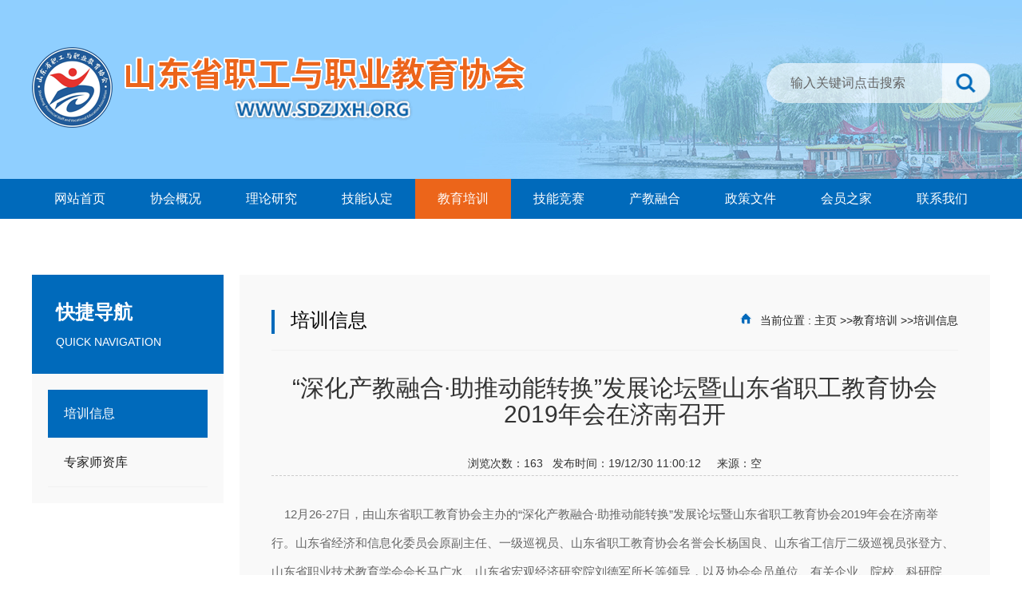

--- FILE ---
content_type: text/html; charset=utf-8
request_url: http://www.sdzjxh.org/article/show/sid/1059/id/725.html
body_size: 6407
content:
<!DOCTYPE html>
<html >
<head>
<meta charset="UTF-8">
<meta name="renderer" content="webkit|ie-comp|ie-stand">
<meta http-equiv="X-UA-Compatible" content="IE=edge" />
<meta name="viewport" content="width=device-width, initial-scale=1.0  "><!--响应式站必须用的meta标签，如果不需要响应 追加 user-scalable=no 即可禁止-->
<title>“深化产教融合·助推动能转换”发展论坛暨山东省职工教育协会2019年会在济南召开山东省职工与职业教育协会</title>

<link rel="stylesheet" type="text/css" href="/Tpl/Home/default/Public/css/bootstrap.min.css"/>
<link rel="stylesheet" type="text/css" href="/Tpl/Home/default/Public/css/font-awesome.min.css"/>
<link rel="stylesheet" href="/Tpl/Home/default/Public/css/swiper.min.css">
<link href="/Tpl/Home/default/Public/css/style.css" rel="stylesheet" type="text/css" />
<!--
你的样式写到oneself.css里
-->
<script>
var site_url='http://www.sdzjxh.org/';
var tpl_path='/Tpl/Home/default/';
var public = '/Public';
var mobile = '1';
</script>

<script type="text/javascript" src="/Tpl/Home/default/Public/js/jquery.min.js"></script>
<script type="text/javascript" src="/Public/js/common.js"></script>
<script type="text/javascript" src="/Public/js/cookie.js"></script>
<script type="text/javascript" src="/Tpl/Home/default/Public/js/webtry_roll.js"></script>
</head>
<body>
		<div class="header-bg">
			<div class="header container clearfix">
			<div class="logo fl">
				<img src="/Tpl/Home/default/Public/images/logo.png"/>
			</div>
				<div class="xq-sousou fr">
				<div class="search2 clearfix">
				<form action="http://www.sdzjxh.org/home/search/search.html" method="post" id="sitesearch" name="sitesearch">
				          <p class="ss-zuo2 fl">
						  <input name="searchid" type="hidden" id="searchid" value="article">
				            <input name="searchtext" type="text" id="searchtext" value="输入关键词点击搜索" onfocus="if (value =='输入关键词点击搜索'){value =''}" onblur="if (value ==''){value='输入关键词点击搜索'}"/>
				          </p>
				          <p class="ss-you2 fr">
				            <input name="searchbutton" type="submit" id="searchbutton" value="" />
				          </p>
				        <input type="hidden" name="__hash__" value="b51696887e41d133f287e1a735fd3d8e_1b4193ee9b4d1a5a21e5945080d1ab2d" /></form>
				</div>
			</div>
 </div>
		</div>
		
		
		
	 <div class="nav-bg">
  	<div class="mobile_nav container clearfix" id="mnav">
  <ul ><li class="firstli"><a  href="http://www.sdzjxh.org/" title="网站首页"><span>网站首页</span></a></li><li ><a  href="http://www.sdzjxh.org/about/index/sid/537.html" title="协会概况"><span>协会概况</span></a><ul class="menulevel"><li ><a  href="http://www.sdzjxh.org/about/index/sid/1052.html" title="协会介绍"><span>协会介绍</span></a></li><li ><a  href="http://www.sdzjxh.org/article/index/sid/1053.html" title="机构设置"><span>机构设置</span></a></li></ul></li><li ><a  href="http://www.sdzjxh.org/article/index/sid/565.html" title="理论研究"><span>理论研究</span></a><ul class="menulevel"><li ><a  href="http://www.sdzjxh.org/article/index/sid/1054.html" title="重点课题研究"><span>重点课题研究</span></a></li><li ><a  href="http://www.sdzjxh.org/article/index/sid/1055.html" title="优秀科研成果"><span>优秀科研成果</span></a></li><li ><a  href="http://www.sdzjxh.org/article/index/sid/1056.html" title="研究成果发布"><span>研究成果发布</span></a></li></ul></li><li ><a  href="http://www.sdzjxh.org/article/index/sid/557.html" title="技能认定"><span>技能认定</span></a><ul class="menulevel"><li ><a  href="http://www.sdzjxh.org/article/index/sid/1057.html" title="职业培训师"><span>职业培训师</span></a></li><li ><a  href="http://www.sdzjxh.org/article/index/sid/1058.html" title="劳动关系协调员"><span>劳动关系协调员</span></a></li></ul></li><li ><a id="menu_selected" href="http://www.sdzjxh.org/article/index/sid/1048.html" title="教育培训"><span>教育培训</span></a><ul class="menulevel"><li ><a  href="http://www.sdzjxh.org/article/index/sid/1059.html" title="培训信息"><span>培训信息</span></a></li><li ><a  href="http://www.sdzjxh.org/article/index/sid/1060.html" title="专家师资库"><span>专家师资库</span></a></li></ul></li><li ><a  href="http://www.sdzjxh.org/article/index/sid/1049.html" title="技能竞赛"><span>技能竞赛</span></a><ul class="menulevel"><li ><a  href="http://www.sdzjxh.org/article/index/sid/1061.html" title="通知公告"><span>通知公告</span></a></li><li ><a  href="http://www.sdzjxh.org/article/index/sid/1062.html" title="竞赛成绩"><span>竞赛成绩</span></a></li><li ><a  href="http://www.sdzjxh.org/article/index/sid/1063.html" title="竞赛花絮"><span>竞赛花絮</span></a></li><li ><a  href="http://www.sdzjxh.org/article/index/sid/1064.html" title="合作伙伴"><span>合作伙伴</span></a></li></ul></li><li ><a  href="http://www.sdxqhz.org/" title="产教融合"><span>产教融合</span></a></li><li ><a  href="http://www.sdzjxh.org/article/index/sid/1033.html" title="政策文件"><span>政策文件</span></a><ul class="menulevel"><li ><a  href="http://www.sdzjxh.org/article/index/sid/1065.html" title="国家级文件"><span>国家级文件</span></a></li><li ><a  href="http://www.sdzjxh.org/article/index/sid/1066.html" title="省级文件"><span>省级文件</span></a></li></ul></li><li ><a  href="http://www.sdzjxh.org/article/index/sid/1051.html" title="会员之家"><span>会员之家</span></a><ul class="menulevel"><li ><a  href="http://www.sdzjxh.org/article/index/sid/1067.html" title="入会申请"><span>入会申请</span></a></li><li ><a  href="http://www.sdzjxh.org/article/index/sid/1068.html" title="分支机构"><span>分支机构</span></a></li><li ><a  href="http://www.sdzjxh.org/article/index/sid/1069.html" title="会员风采"><span>会员风采</span></a></li></ul></li><li ><a  href="http://www.sdzjxh.org/about/index/sid/556.html" title="联系我们"><span>联系我们</span></a></li></ul>  </div>
			</div>


  
  <!--手机导航-->
  <script>
	var forEach=function(t,o,r){if("[object Object]"===Object.prototype.toString.call(t))for(var c in t)Object.prototype.hasOwnProperty.call(t,c)&&o.call(r,t[c],c,t);else for(var e=0,l=t.length;l>e;e++)o.call(r,t[e],e,t)};

	var hamburgers = document.querySelectorAll(".hamburger");
	if (hamburgers.length > 0) {
	  forEach(hamburgers, function(hamburger) {
		hamburger.addEventListener("click", function() {
		  this.classList.toggle("is-active");
		  $(this).toggleClass("lhcd")
		 $(".mobile_nav").slideToggle(300)
		}, false);
		//document.getElementById("mnav").addEventListener("click", function(){
// hamburger.classList.toggle("is-active");
 // $(".hamburger").toggleClass("lhcd")
		// $(this).slideToggle()
//});
	  });
	}
  </script>


   
<script>
$(function(){

$.ajax({
   type: "POST",
   url: "http://www.sdzjxh.org/home/public/viewNum.html",
   data: "module=article&id=725",
   success: function(msg){
   		$('#hitnum').text(msg);
   }
});

})
</script>
<!--<div class="banner"><img src="/Tpl/Home/default/Public/images/ny-cpzs.jpg"/></div>-->
<div id="page_main" class="clearfix">
	<div class="container clearfix">
		<div class="ny-left fl">
			<div class="ny-top">
				<p>快捷导航</p>
				Quick Navigation
			</div>
			<div class="ny-nav">
				<div class="page-left">
        <div class="ddsmoothmenu-v clearfix" id="LeftMenu">
          <ul><li class="lihover"><a class="ahover" href="http://www.sdzjxh.org/article/index/sid/1059.html" title="培训信息"><span>培训信息</span></a></li><li ><a  href="http://www.sdzjxh.org/article/index/sid/1060.html" title="专家师资库"><span>专家师资库</span></a></li></ul>        </div> 
     <!-- <div class="left-search">
        <h2><span>站内搜索</span></h2>
        <form action="http://www.sdzjxh.org/home/search/search.html" method="post" id="sitesearch" name="sitesearch">
          <p>
            <select name="searchid" id="searchid">
              <option value="product">产品展示</option>
              <option value="article">新闻中心</option>
              <option value="job">招聘信息</option>
            </select>
          </p>
          <p>
            <input name="searchtext" type="text" id="searchtext"/>
          </p>
          <p>
            <input name="searchbutton" type="submit" id="searchbutton" value="" />
          </p>
        <input type="hidden" name="__hash__" value="b51696887e41d133f287e1a735fd3d8e_1b4193ee9b4d1a5a21e5945080d1ab2d" /></form>
      </div>
	  
	  <script>
	  	$(function(){
			//用户登录
			$.ajax({
			   type: "GET",
			   url: "http://www.sdzjxh.org/home/public/ajaxlogin.html",		  
			   success: function(msg){
				 $("#logininfo").html(msg);
			   }
			});
		
		})
	  </script>
	  <div id="logininfo" style=" height:140px; text-align:center;"><img src="/Tpl/Home/default/Public/images/loading.gif" style="margin-top:50px;"/></div>
	  
	 
      <div class="left-contact">
        <h2><span>联系我们</span></h2>
        <p>
	<br />
</p>      </div>
      <img width="240" height="59" alt="联系我们" src="/Tpl/Home/default/Public/images/tel.gif">-->	
    </div>
			</div>
		</div>
		<div class="ny-right fr">
			<div class="ny-rightt clearfix">
				<div class="ny-tit fl">
					培训信息				</div>
				<div class="site-nav fr">
			<img src="/Tpl/Home/default/Public/images/sy-icon.png"/><span>当前位置 : </span><a href="http://www.sdzjxh.org/">主页</a> &gt;&gt;<a href="http://www.sdzjxh.org/article/index/sid/1048.html">教育培训</a> &gt;&gt;<a href="http://www.sdzjxh.org/article/index/sid/1059.html">培训信息</a> 	</div>
			</div>
			<div class="ny-code">
			<!--kaishi-->
   <div id="shownews"  class="page-news">
       <h1 class="title">“深化产教融合·助推动能转换”发展论坛暨山东省职工教育协会2019年会在济南召开</h1>
       <div class="hits">
	    浏览次数：<span id="hitnum"></span>&nbsp;&nbsp;	    发布时间：19/12/30 11:00:12&nbsp;&nbsp;		  &nbsp;&nbsp;来源：<a href="http://空">空</a>  
	    
			    
       </div>
	   	   <ul style=" margin:10px 0px;">
			
	   </ul>
       <div class="text editor">&nbsp; &nbsp; 12月26-27日，由山东省职工教育协会主办的“深化产教融合·助推动能转换”发展论坛暨山东省职工教育协会2019年会在济南举行。山东省经济和信息化委员会原副主任、一级巡视员、山东省职工教育协会名誉会长杨国良、山东省工信厅二级巡视员张登方、山东省职业技术教育学会会长马广水、山东省宏观经济研究院刘德军所长等领导，以及协会会员单位、有关企业、院校、科研院所、职教集团负责人等140余人参加了此次会议。
<div style="text-align:center;">
	<img alt="" src="/Upload/20191231110225177.jpg" style="height:220px;width:391px;" /><img alt="" src="/Upload/20191231110321122.jpg" style="width:391px;height:220px;" /> 
</div>
&nbsp; &nbsp; 张登方在致辞中表示，协会应充分发挥桥梁纽带作用，围绕新旧动能转换需求，进一步搭建合作交流平台，实现资源共享、优势互补，积极传承工匠精神，为我省经济社会高质量发展做出应有贡献，并预祝本次论坛圆满成功。协会秘书长张肖华向大会作了2019年度省职教协会工作报告。报告客观全面的总结了2019年的主要工作及取得的新成果，同时又以创新的理念展望了2020年协会的发展思路和目标任务。<br />
&nbsp; &nbsp; 就2020年宏观经济形势等热点问题，刘德军所长择要点作了详细的分析；针对当前产教融合背景下校企合作的痛点和难点，马广水会长与大家做了深入探讨；胜利油田、京东集团、山东大学等单位结合各自工作实际，先后上台发言，交流分享了校企合作、企业培训、人才培养等方面的新举措、新方法，为职工与职业教育发展提供了新思路、新想法，他们的精彩发言得到了到场代表们阵阵掌声，反响热烈。省职教协会已与京东集团达成战略合作，广泛开展多领域、多层次的全面合作，实现创新驱动、产学研结合，使山东省的人才、科技、智力优势与京东的资源、产业优势发生“化学反应”，实现“优势互补、平等合作、互惠共赢、共同发展”的新起点。
<div style="text-align:center;">
	<img alt="" src="/Upload/20191231110611130.jpg" style="width:330px;height:220px;" /><img alt="" src="/Upload/20191231110633992.jpg" style="width:293px;height:220px;" /> 
</div>
&nbsp; &nbsp; 全省广大职教工作者，围绕企业职工培训、校企深入合作、职业教育内涵发展，敢于创新，勇于实践，在理论研究、成果转化、产学研融合工作中取得了新的成绩，涌现出一大批做出突出贡献的集体和个人，大会对其中的典型单位和个人进行了通报表彰。协会将进一步完善务实高效的产学研交流服务平台，积极探索校企合作新领域、新模式、新途径，提高合作效率，推动校企合作项目落地，打造协会、企业、院校三方协同创新、多方受益的命运共同体。<br />
&nbsp; &nbsp; 26日下午，协会召开了2019年度全省企业培训与职工教育理论研究重点课题评审会，来自山东能源集团、国网山东省电力公司等单位的20余位专家出席了评审会。在前期课题单位初评、专家组鉴定复评的基础上，经过与会专家认真细致的评审，最终确定了各个奖项，审议通过了《山东省企业培训与职工教育重点课题管理办法（试行）》。学术专业委员会和校企合作专业委员会将充分发挥各自的学术专业力量，开展调查研究、广泛征求意见，为2020年重点课题理论研究工作奠定坚实基础。<br />
&nbsp; &nbsp; 本次大会，既总结了协会今年的工作和成绩，又展望了明年的目标和任务。在新的一年里，协会“不忘初心，牢记使命”，站位全局，勇于担当，牢牢把握发展第一要务，凝聚广大会员，以新的起点，新的作为，创新职工教育、产教融合、人才培养模式，为我省新旧动能转换做出新的更大贡献。<br />
<br />
<br />
附：部分单位交流材料<br />
&nbsp; &nbsp;&nbsp;<a href="/Upload/20200102112642420.doc">1.山东能源集团有限公司.doc</a><br />
&nbsp; &nbsp;&nbsp;<a href="/Upload/20200102112729342.docx">2.胜利石油管理局有限公司培训中心（党校）.docx</a><br />
&nbsp; &nbsp;&nbsp;<a href="/Upload/20200102112822645.doc">3.国网山东省电力公司.doc</a><br />
&nbsp; &nbsp;&nbsp;<a href="/Upload/20200102112945334.docx">4.兖州煤业安全技能培训中心.docx</a><br />
&nbsp; &nbsp;&nbsp;<a href="/Upload/20200102113024115.docx">5.山东大学.docx</a><br />
&nbsp; &nbsp;&nbsp;<a href="/Upload/20200102113113160.doc">6.京东.doc</a><br />
<br /></div>
	   
	   
      <div class="page" style="clear:both;">
		<span >上一条：<a href="http://www.sdzjxh.org/article/show/id/771/sid/1059.html">协会成功举办线上直播培训</a></span>
		<span >下一条：<a href="http://www.sdzjxh.org/article/show/id/716/sid/1059.html">第五期“物业项目经理培训讲座”成功举办</a></a></span>
	  </div>
 
	  <!-- <h4 class="related"><span style="font-weight:bold;height:30px;line-height:23px;font-size:13px; color:#fff; padding-left:10px">相关资料</span></h4>
		<ul class="related-list">
						 <li><a target="_blank" title="北京理工大学软件学院2014届毕业典礼暨学位授予仪式在京举" href="http://www.sdzjxh.org/article/show/id/6/sid/1059.html">北京理工大学软件学院2014届毕业典礼暨学位授予仪式在京举</a></li><li><a target="_blank" title="惠民县企业家系列培训2013年第四期培训班结束" href="http://www.sdzjxh.org/article/show/id/111/sid/1059.html">惠民县企业家系列培训2013年第四期培训班结束</a></li><li><a target="_blank" title="财税和人力资源管理培训班圆满结束" href="http://www.sdzjxh.org/article/show/id/107/sid/1059.html">财税和人力资源管理培训班圆满结束</a></li><li><a target="_blank" title="中国航油山东分公司“团队建设”培训圆满结束" href="http://www.sdzjxh.org/article/show/id/225/sid/1059.html">中国航油山东分公司“团队建设”培训圆满结束</a></li><li><a target="_blank" title="惠民县中小企业政策解读暨管理培训班成功举办" href="http://www.sdzjxh.org/article/show/id/37/sid/1059.html">惠民县中小企业政策解读暨管理培训班成功举办</a></li>        </ul>
        <div class="clear"></div>
        <!-- 相关产品 -->
     <!-- <h4 class="related"><span style="font-weight:bold;height:40px;line-height:23px;font-size:13px; color:#fff; padding-left:10px">相关产品</span></h4>
       <div class="related_cp">
     <ul>
     	该分类暂无相关产品！
			</ul>-->
    
   </div> 
   <!--jieshu-->
 	</div>
		</div>
 		</div>
</div>

<div class="footer-navbox">
	<div class="footer-nav container clearfix">
			<ul ><li class="firstli"><a  href="http://www.sdzjxh.org/" title="网站首页"><span>网站首页</span></a></li><li ><a  href="http://www.sdzjxh.org/about/index/sid/537.html" title="协会概况"><span>协会概况</span></a><ul class="menulevel"><li ><a  href="http://www.sdzjxh.org/about/index/sid/1052.html" title="协会介绍"><span>协会介绍</span></a></li><li ><a  href="http://www.sdzjxh.org/article/index/sid/1053.html" title="机构设置"><span>机构设置</span></a></li></ul></li><li ><a  href="http://www.sdzjxh.org/article/index/sid/565.html" title="理论研究"><span>理论研究</span></a><ul class="menulevel"><li ><a  href="http://www.sdzjxh.org/article/index/sid/1054.html" title="重点课题研究"><span>重点课题研究</span></a></li><li ><a  href="http://www.sdzjxh.org/article/index/sid/1055.html" title="优秀科研成果"><span>优秀科研成果</span></a></li><li ><a  href="http://www.sdzjxh.org/article/index/sid/1056.html" title="研究成果发布"><span>研究成果发布</span></a></li></ul></li><li ><a  href="http://www.sdzjxh.org/article/index/sid/557.html" title="技能认定"><span>技能认定</span></a><ul class="menulevel"><li ><a  href="http://www.sdzjxh.org/article/index/sid/1057.html" title="职业培训师"><span>职业培训师</span></a></li><li ><a  href="http://www.sdzjxh.org/article/index/sid/1058.html" title="劳动关系协调员"><span>劳动关系协调员</span></a></li></ul></li><li ><a id="menu_selected" href="http://www.sdzjxh.org/article/index/sid/1048.html" title="教育培训"><span>教育培训</span></a><ul class="menulevel"><li ><a  href="http://www.sdzjxh.org/article/index/sid/1059.html" title="培训信息"><span>培训信息</span></a></li><li ><a  href="http://www.sdzjxh.org/article/index/sid/1060.html" title="专家师资库"><span>专家师资库</span></a></li></ul></li><li ><a  href="http://www.sdzjxh.org/article/index/sid/1049.html" title="技能竞赛"><span>技能竞赛</span></a><ul class="menulevel"><li ><a  href="http://www.sdzjxh.org/article/index/sid/1061.html" title="通知公告"><span>通知公告</span></a></li><li ><a  href="http://www.sdzjxh.org/article/index/sid/1062.html" title="竞赛成绩"><span>竞赛成绩</span></a></li><li ><a  href="http://www.sdzjxh.org/article/index/sid/1063.html" title="竞赛花絮"><span>竞赛花絮</span></a></li><li ><a  href="http://www.sdzjxh.org/article/index/sid/1064.html" title="合作伙伴"><span>合作伙伴</span></a></li></ul></li><li ><a  href="http://www.sdxqhz.org/" title="产教融合"><span>产教融合</span></a></li><li ><a  href="http://www.sdzjxh.org/article/index/sid/1033.html" title="政策文件"><span>政策文件</span></a><ul class="menulevel"><li ><a  href="http://www.sdzjxh.org/article/index/sid/1065.html" title="国家级文件"><span>国家级文件</span></a></li><li ><a  href="http://www.sdzjxh.org/article/index/sid/1066.html" title="省级文件"><span>省级文件</span></a></li></ul></li><li ><a  href="http://www.sdzjxh.org/article/index/sid/1051.html" title="会员之家"><span>会员之家</span></a><ul class="menulevel"><li ><a  href="http://www.sdzjxh.org/article/index/sid/1067.html" title="入会申请"><span>入会申请</span></a></li><li ><a  href="http://www.sdzjxh.org/article/index/sid/1068.html" title="分支机构"><span>分支机构</span></a></li><li ><a  href="http://www.sdzjxh.org/article/index/sid/1069.html" title="会员风采"><span>会员风采</span></a></li></ul></li><li ><a  href="http://www.sdzjxh.org/about/index/sid/556.html" title="联系我们"><span>联系我们</span></a></li></ul>		</div>
</div>
<div class="footer-bg">
		<div class="footer container clearfix">
		<div class="footer-left fl">
			<div class="footer-lx">
			<ul>
				<li>地址：济南市历下区趵突泉北路24号省工信厅三号楼</li>
				<li>邮编：250011<span>电话总机：0531-86922252、86928082</span></li>
				<li>山东省职工与职业教育协会版权所有<a target="_blank" href="http://beian.miit.gov.cn"><span>鲁ICP备14020381号-1</span></a></li>
			</ul>
		</div>
		<div class="footer-bq">
			<img src="/Tpl/Home/default/Public/images/bq.png"/>
			<p><a href="mianze.html" target="_blank">免责声明</a></p>
			<!--<div class="ba"><a href="https://beian.miit.gov.cn" target="_blank">备案号：鲁ICP备2021040774号-1</a></div>-->
		</div>
		</div>
		<div class="footer-ewm fr">
			<ul class="clearfix">
				<li>
					<img src="/Tpl/Home/default/Public/images/ewm.jpg"/>
					<p>关注山东省职工与职业教育协会公众号</p>
				</li>
				<li>
					<img src="/Tpl/Home/default/Public/images/ewma.jpg"/>
					<p>关注山东省职工与职业教育协会微门户</p>
				</li>
			</ul>
		</div>		
		</div>
</div>





</body>
</html>

--- FILE ---
content_type: text/css
request_url: http://www.sdzjxh.org/Tpl/Home/default/Public/css/style.css
body_size: 5866
content:
*{font-family: "Microsoft YaHei","Segoe UI", "Lucida Grande", Helvetica, Arial,sans-serif;}
.container,
  .navbar-static-top .container,
  .navbar-fixed-top .container,
  .navbar-fixed-bottom .container {
    width: 1170px\9;
  }
input{    border-radius: 0}
li{ list-style:none}  
a {
    color: #333;
    text-decoration: none;
}

.iframs{height:600px;} 
@media only screen and (max-width: 768px){ .iframs{height:200px;} }

a:hover{
   color: #006abb;
    text-decoration: none;
}
.fr{float: right;}
.fl{ float: left;}
p{
	margin: 0;
}
body{
	overflow-x: hidden;
}
/*头部开始=============================================  */
.header-bg{
	background: url(../images/top-bg.jpg) no-repeat center top;
	padding: 59px 0;
}
.xq-sousou{
	margin-top: 20px;
}
.ss-zuo2 input{
	width: 220px;
	line-height: 48px;
	background: rgba(255,255,255,.6);
	padding-left: 30px;
	border-bottom-left-radius: 50px;
	border-top-left-radius: 50px;
	border: none;
	font-size: 16px;
	color: #646464;
	outline: none;
}
.ss-you2 input{
	background: url(../images/ss-icon.png) no-repeat center top;
	width: 60px;
	height: 50px;
	border: none;
}

.nav-bg{
	background: #006abb;
}
.mobile_nav>ul{display: inline-block;text-align: center;
    display: flex;
    -webkit-box-align: center;
    align-items: center;}
.mobile_nav>ul>li{
    float: left;
    line-height: 50px;
    flex-grow: 1;
    position: relative;
}
.mobile_nav>ul>li>a{
	display: block;
	 outline: none;
  cursor: pointer;
  -webkit-transition: all .5s;
  transition: all .5s;
  background: -webkit-linear-gradient(left, #ec651a, #ec651a) no-repeat;
  background: linear-gradient(to right, #ec651a, #ec651a) no-repeat;
  background-size: 100% 0%;
}
.mobile_nav>ul>li>a>span{
	 font-size: 16px;
    color: #fff;
    cursor: pointer;
  -webkit-transition: all .5s;
  transition: all .5s;
}
.mobile_nav li a#menu_selected{background-size: 100% 100%;}
.mobile_nav li a#menu_selected span{
	color: #fff;
}
.mobile_nav li:hover a{background-size: 100% 100%;}
.mobile_nav li:hover>a>span{color: #fff;}
.mobile_nav ul li .menulevel{position: absolute;top: 50px;left: 0;z-index: 999;display: none;width: 100%;}
.mobile_nav li:hover>.menulevel{ display: block;}
.menulevel li{ display:block;margin-bottom: 2px;background: rgba(0,106,187,0.8);}
.menulevel li a span{
	color: #fff;
}
.menulevel li:hover{
	background: rgba(236,101,36,.8);
}

.menulevel li:hover a span{
	
}
.menulevel li>.menulevel{width:100%; left:100%;  top:0;}
/*banner开始=======================================================================================*/
.rslides {
  position: relative;
  list-style: none;
  overflow: hidden;
  width: 100%;
  padding: 0;
  margin: 0;
  }

.rslides li {
  -webkit-backface-visibility: hidden;
  position: absolute;
  display: none;
  width: 100%;
  left: 0;
  top: 0;
  }

.rslides li:first-child {
  position: relative;
  display: block;
  float: left;
  }
.rslides img {
  display: block;
  height: auto;
  float: left;
  width: 100%;
  border: 0;
  }
.slide_container {
  position: relative;
  width: 100%;
  }
.slide {
  position: relative;
  list-style: none;
  overflow: hidden;
  width: 100%;
  padding: 0;
  margin: 0;
  }
.slide li {
  position: absolute;
  width: 100%;
  left: 0;
  top: 0;
  }
 .slide img {
  display: block;
  position: relative;
  z-index: 1;
  height: auto;
  width: 100%;
  border: 0;
  }
.slide .caption {
  display: block;
  position: absolute;
  z-index: 2;
  font-size: 20px;
  text-shadow: none;
  color: #fff;
  background: #000;
  background: rgba(0,0,0, .8);
  left: 0;
  right: 0;
  bottom: 0;
  padding: 10px 20px;
  margin: 0;
  max-width: none;
  }
 .slide_nav {
  position: absolute;
  -webkit-tap-highlight-color: rgba(0,0,0,0);
  top: 52%;
  left: 0;
  opacity: 0.7;
  z-index: 3;
  text-indent: -9999px;
  overflow: hidden;
  text-decoration: none;
  height: 61px;
  width: 38px;
  background: transparent url("../images/themes.gif") no-repeat left top;
  margin-top: -45px;
  }
.slide_nav:active {
  opacity: 1.0;
  }
.slide_nav.next {
  left: auto;
  background-position: right top;
  right: 0;
  }
.slides li{ width: 950px; margin: 0 auto;}
/*index开始====================*/
.xhdt-bg{
	margin-top: 20px;
}
.num .line{
	background: url(../images/splash_white.png) no-repeat center center;
	margin: 0 2px 0 10px;
}
.xwdt-right{width:530px;position: relative;}
.xhdt-top{
	background: #f4f4f4;
	line-height: 50px;
}
.tab_menu li{float:left;width:160px;cursor:pointer;text-align:center;text-align: center;font-size: 20px;color: #222;}
.tab_menu li a{
	font-size: 20px;color: #222;
}
.tab_menu .selected{background-color:#006abb;cursor:pointer;color: #fff;font-weight: bold;}
.tab_menu .selected a{
	color: #fff;font-weight: bold;
}
.xhdt-more{
	position: absolute;
	top: 14px;
	right: 20px;
}
.xhdt-more a{
	font-size: 15px;
	color: #646464;
}
.tab_box{border: solid 1px #f4f4f4; clear:both;padding: 20px;}
.xh-bt a{
	font-size: 18px;
	color: #006abb;
	font-weight: bold;
}
.xh-bt{
	margin-bottom: 10px;
}
.xh-nr a{
	font-size: 15px;
	color: #222;
	line-height: 30px;
}
.xh-nr a span{
	color: #006abb;
}
.xhdt-xq{
	border-bottom: dashed 1px #e6e6e6;
	padding-bottom: 18px;
	margin-bottom: 18px;
}
.xhdt-con{
	min-height: 123px;
}
.xhdt-con ul li{
	line-height: 40px;
}
.xhdt-con ul li:before{
	content: "";
	width: 8px;
	height: 8px;
	border: solid 2px #006abb;
	display: block;
	float: left;
	margin: 17px 10px 0 0;
}
.xhdt-con ul li a{
	font-size: 15px;
	color: #222;
}
.xhdt-con ul li:hover a{
	color: #006abb;
}
.xhdt-con ul li span{
	float: right;
	font-size: 14px;
	color: #646464;
}
.hide{display:none;}

.jnda-bg{
	margin: 20px 0;
}
.llyj-left{
	width: 820px;
	position: relative;
}
.tab_boxa .hide{display:none;}
.tab_boxa{border: solid 1px #f4f4f4; clear:both;padding: 20px;}
.llyj-right{
	width: 360px;
}
.sp-img{
	font-size: 0;
}
.cx-list ul li{
	width: 360px;
	line-height: 77px;
	text-align: center;
	margin-top: 16px;
}
.cx-img{
	background: url(../images/cx-bg.jpg) no-repeat center top;
}
.cx-imga{
	background: url(../images/cx-bga.jpg) no-repeat center top;
}
.cx-list ul li a{
	font-size: 20px;
	color: #fff;
	font-weight: bold;
}

.djzl-bg{
	background: url(../images/djzl-img.jpg) no-repeat center top;
	text-align: right;
	margin: 20px 0;
}
.djzl-bg a{
	font-size: 18px;
	color: #ebd99a;
	padding: 175px 30px 30px 0;
	display: block;
}

.zcwj-left{
	width: 590px;
}
.zcwj-top{
	background: #006abb;
	padding: 0 20px;
	line-height: 60px;
}
.zcwj-tit{
	font-size: 24px;
	color: #fff;
	font-weight: bold;
}
.zcwj-tit img{
	vertical-align: middle;
	margin-right: 20px;
}
.zcwj-more a{
	font-size: 15px;
	color: #fff;
}
.zcwj-box{
	border: solid 1px #e6e6e6;
	padding: 20px;
	min-height: 370px;
}

.cjrh-bg{
	background: url(../images/cjrh-bg.jpg) no-repeat center top;
	margin: 20px 0;
}
.cjrh-bg a{
	text-align: right;
	display: block;
	padding: 81px 50px;
}

.tsfx-dt{
	width: 530px;
	font-size: 0;
}
.tsfx-right{
	width: 660px;
}
.zjszk-box{
	background: #f4f4f4;
	padding: 20px;
}
.zjszk-top{
	border-bottom: solid 2px #006abb;
	padding-bottom: 17px;
	margin-bottom: 10px;
}
.zjszk-tit{
	font-size: 20px;
	color: #222;
	font-weight: bold;
}
.zjszk-more a{
	font-size: 14px;
	color: #646464;
}
.mt10{
	margin-top: 10px;
}




.yqlj-bg{
	margin: 20px 0;
	line-height: 36px;
}
.yq-bg{
	font-size: 18px;
	color: #006abb;
	font-weight: bold;
}
.yq-con{
	margin-left: 20px;
}
.yq-con a{
	font-size: 14px;
	color: #000000;
}


.section {
  width: 100%;
 /* float: left;*/ }

.section-title {
  text-align: center;
  color: #FFF;
  text-transform: uppercase;
  font-weight: normal;
  padding: 30px 0;
  border-top: 1px solid rgba(255, 255, 255, 0.3);
  border-bottom: 1px solid rgba(255, 255, 255, 0.3);
  width: 100%;
  clear: both; }


.code {
   }
  .code pre, .code code {
  	color:#333;
    height: 100%;
    margin: 0; }
  .code code {
    padding: 20px 0 0 20px; }
  .code--small code {
    padding-top: 75px; }
  .code--left {
    float: left; }
  .code--right {
    float: right; }
  .code--wider {
    width: 60%; }
    .code--wider code {
      padding-top: 60px; }

.section--more {
  color: #FFF;
  background: #0E0F34;
  padding: 20px 0 40px 0; }

.section-group {
  border-bottom: 1px solid rgba(255, 255, 255, 0.2);
  padding: 30px 0; }
  .section-group h3 {
    margin: 0 0 20px 0;
    text-transform: uppercase; }
  .section-group h4 {
    font-weight: normal;
    color: rgba(255, 255, 255, 0.6); }
  .section-group code {
    padding: 20px;
    font-size: 1.2em; }
  .section-group .btn {
    margin-right: 20px; }

.btn {
  padding: 10px 20px;
  border: 1px solid #FF4081;
  display: inline-block;
  position: relative;
  -webkit-transition: all 0.2s ease;
          transition: all 0.2s ease;
  overflow: hidden; }
  .btn:before {
    content: '';
    position: absolute;
    left: 0;
    right: 0;
    width: 1px;
    top: 0;
    bottom: 0;
    margin: auto;
    background: #FF4081;
    -webkit-transition: -webkit-transform 0.2s ease;
            transition: transform 0.2s ease;
    z-index: 0;
    opacity: 0; }
  .btn span {
    position: relative;
    z-index: 5; }
  .btn:hover {
    color: #FFF; }
    .btn:hover:before {
      -webkit-transform: scaleX(200);
          -ms-transform: scaleX(200);
              transform: scaleX(200);
      opacity: 1; }
      
      
/*footer开始===================================================*/
.footer-navbox{
	background: #006abb;
}
.footer-nav{
	line-height: 60px;
}
.footer-nav ul{
	display: inline-block;text-align: center;
    display: flex;
    -webkit-box-align: center;
    align-items: center;
}
.footer-nav ul li{
	float: left;
	flex-grow: 1;
}
.footer-nav ul li .menulevel{
	display: none;
}
.footer-nav ul li a{
	font-size: 16px;
	color: #fff;
}
.footer-bg{
	padding: 40px 0;
}
.footer-lx ul li{
	font-size: 15px;
	color: #222;
	line-height: 36px;
}
.footer-lx ul li span{
	margin-left: 40px;
}
.footer-bq{
	margin-top: 30px;
}
.footer-bq p a{
	color: #646464;
	font-size: 14px;
}
.footer-ewm ul li{
	margin-top: 10px;
}
.footer-ewm ul li{
	float: left;
	text-align: center;
	margin-left: 40px;
}
.footer-ewm ul li p{
	font-size: 14px;
	color: #222;
	margin-top: 10px;
}







/*内页开始================================================*/
.ny-left{
	width: 240px;
}
.ny-top{
	background: #006abb;
	padding: 30px;
	font-size: 14px;
	color: #fff;
	text-transform: uppercase;
}
.ny-top p{
	font-size: 24px;
	font-weight: bold;
	margin-bottom: 10px;
}
.ny-right{
	width: 940px;
	background: #f9f9f9;
	padding: 40px;
}
.ny-right1{
	background: #f9f9f9;
	padding: 40px;
}
.ny-tit{
	font-size: 24px;
	color: #040404;
}
.ny-tit:before{
	content: "";
	display: block;
	float: left;
	width: 4px;
	height: 30px;
	background: #006abb;
	margin: 4px 20px 0 0;
}
.site-nav{
	font-size: 14px;
	color: #202020;
	line-height: 34px;
}
.site-nav span{
	font-size: 14px;
	color: #202020;
}
.site-nav a{
	font-size: 14px;
	color: #202020;
}
.site-nav img{
	margin-right: 10px;
}
/*.ny-bg{
	padding: 60px 0;
}*/
.banner img{
	width: 100%;
}
.ny-rightt{
	border-bottom: solid 1px #f1f1f1;
	padding-bottom: 20px;
}






.page-news img{
	max-width: 100%;
}

.ny-code{
	margin-top: 20px;
}

.lher{
	width: 200px;
}
.lher>ul>li{
  line-height: 40px;
  text-align: center;
  border: solid 1px #17a500;
  margin-bottom: 10px;
}
.lher>ul>li:hover{
	background: #e1751d;
	border: solid 1px #e1751d;
}
.lher>ul>li.lihover{
	background: #e1751d;
	border: solid 1px #e1751d;
}
.lher>ul>li a span{
	 font-size: 15px;
   color: #17a500;
}
.lher>ul>li:hover a span{
	color: #fff;
}
.lher>ul>li.lihover a span{
	color: #fff;
}

.page-guestbook{
	width: 890px;
	margin: 0 auto;
}
#proinfo_c>p>img{
	max-width: 100%;
}


#proinfo_c img{
	max-width: 100%;
}


.page-url{ display: table;  position: relative; z-index: 111;}
.page-url li{ display: table-cell; text-align: center;}
.page-url li a{ display: block; background: #fff; width: 100%; height: 120px; font-size: 16px; color: #333; line-height: 120px;}
.page-url li:hover a{ background: #5191ce; color: #fff;}
.page-url li.hover a{ background: #5191ce; color: #fff;}


.slides{
	text-align: center;
	height: 360px;
}


.jqzoom1{
	height: 428px;
	overflow: hidden;
	background: url(../images/nycp-bg.jpg) no-repeat center top;
}
.jqzoom1 img{
	height: 100%;
	/*width: 100%;
	height: auto;*/
}




.photo-img{
	width: 380px;
	/*height: 196px;*/
	overflow: hidden;
}
.photo-img img{
	width: 100%;
	min-height: 196px;
}
#ShowImages1 li{
width: 390px;
	float: left;
	margin: 0 5px;
}

#ShowImages1 .images_img a {
	display:block;
    vertical-align: middle;
    height: 280px;
	overflow: hidden;
	text-align: center;
}
#ShowImages1 .images_img img {
   /*min-height: 100%;
	width: 100%;*/
	height: 100%;
	/*max-width: 100%;*/
	cursor: pointer;
  transition: all 0.6s;
  margin: 0-100%;
}
#ShowImages1 .images_img img:hover{
	transform: scale(1.1);
}
#ShowImages1 .images_title{
	text-align: center;
	line-height: 60px;
}
#ShowImages1 .images_title>a{
	font-size: 16px;
	color: #222;
}






.newsList1 li{float: left;width: 48%;margin: 0 1%;}
.dateTitle1{
	line-height: 60px;
	text-align: center;
}
.dateTitle1 a{
	font-size: 16px;
}

/*.newsList li p{padding-top: 20px;}*/
.nyxw-img{
	width: 240px;
	height: 160px;
	overflow: hidden;
	text-align: center;
}
.nyxw-img img{
	height: 100%;
	width: auto;
}
.newsList li{
	line-height: 60px;
	border-bottom: dashed 1px #e6e6e6;
}
.newsList li .lhfl p{color: #3a3a3a;
    font-size: 15px;}
.newsList li .lhfl p b{ font-size: 28px; line-height: 47px;}
.newsList .lhfr{width: 860px;}
.newsList .lhfr .lhxq{  height: 30px; display:block; width: 100px; font-weight: 100; line-height: 30px; font-size: 14px;  text-align: center; float: right; border: 1px solid #ccc;}
/*.newsList .lhfr .lhjt{ background: url(../images/jt.jpg) no-repeat left -33px;  height: 33px; display:block; width: 33px;  float: right;}
.newsList .lhfr:hover .lhjt{background: url(../images/jt.jpg) no-repeat left 0;}*/
.newsList .lhfr span{ font-size: 14px;}
/*.newsList li .dateTitle{
	margin-bottom: 10px;
}*/
.newsList li .dateTitle:before{
	content: "";
	width: 8px;
	height: 8px;
	border: solid 2px #006abb;
	display: block;
	float: left;
	margin: 27px 20px 0 0;
}
.newsList li .dateTitle a{
	font-size: 16px;
	color: #222222;
	/*font-weight: bold;*/
}
.newsList li .dateTitle span{
	float: right;
}
.newsList li:hover .dateTitle a{
	color: #006abb;
	font-weight: bold;
}


/*.newsList li:hover {
	border-bottom: dotted 1px #fff;
	box-shadow: 2px 4px 10px #5a5a5a;
}*/
.newsList li:hover .lhfr .dateTitle{ color: #006abb;}
.newsList li:hover a{ text-decoration:none ;}
#shownews h1{ font-weight:100; padding-top:10px; padding-bottom:10px;font-size: 30px; text-align: center;}
#shownews .hits{ border-bottom:1px dashed #ccc; padding-bottom:5px; padding-top:5px;text-align: center;}
#shownews .text{ line-height:30px; padding-top: 20px; font-size: 15px; line-height: 36px; color: #666;}
/*#shownews .text1{
	text-align: center;
}*/
.page {
	margin-top:20px;
    padding: 10px;
    line-height: 35px;
    border-top: 1px dotted #ddd;
    border-bottom: 1px dotted #ddd;
}
.page span{ display: inline-block; width: 49%;}
.page_list {
    text-align: center;
    padding-top: 60px;
}
.page_list span.current {
    border: #ddd 1px solid;
    padding: 4px 5px;
    font-weight: bold;
    margin-right: 2px;
    color: #FFF;
    background-color: #006abb;
}	
.page_list a {
    border: #ddd 1px solid;
    padding: 4px 5px;
    margin-right: 2px;
}
.page_list select{    
	width: 48px; line-height:29px; height:29px; margin-bottom:3px;
    background-color: #ffffff;
    border: 1px solid #cccccc;
    }
.proNav ul{ float:left;}	





.proNav li{
  width: 290px;
	float: left;
	margin: 0 5px 10px;
	}	

.proNav li a{width: 100%;}
.proNav li .ny-cpimg{
	height: 270px;
	overflow: hidden;
	text-align: center;
	background: url(../images/cp-bg.jpg) no-repeat center top;
    }
.proNav li .ny-cpimg img{ height: 100%;
	/*width: 100%;
	min-height: 100%;*/
	margin: 0-100%;transition:all 2s;}
.proNav li .ny-cpimg:hover img{
	-webkit-transform:scale(1.1,1.1);
}
.label1{
	line-height: 60px;
		text-align: center;
		box-shadow: 0 0 10px #f6f6f6;
}
.label1 a{
  font-size: 16px;
	color: #222;
}
.proNav li:hover .label1{
	background: #006abb;
}
.proNav li:hover .label1 a{
	color: #fff;
}

/*产品详情*/
.swiper-wrapper1{
	/*height: 220px;
	overflow: hidden;*/
}
.swiper-slide1{
	margin: 0 auto;
	/*height: 300px;*/
	text-align: center;
}
.swiper-slide1 img{
	max-width: 100%;
	max-height: 100%;
	cursor: pointer;
				transition: all 0.6s;
}
.swiper-slide1 img:hover{
	transform: scale(1.4);
}
#page_main{padding: 70px 0;}
.page-container{padding-top:50px;padding-bottom: 60px;}
.page-container img{ max-width:100%}
.popover-banner{ width: 100%; max-width: 400px; margin: 0 auto; position: relative;text-align: center;/*background: url(../images/cp-bg.jpg) no-repeat center top;*/}
.popover-banner .flex-direction-nav{ display: block;}
.popover-banner .flex-prev,.popover-banner .flex-next{ position: absolute; display: block; width: 45px; height: 100px; background: url(../images/sprite.jpg) no-repeat 0 top; top: 30%; }
.popover-banner .flex-prev{ left:-50px;}
.popover-banner .flex-next{background: url(../images/sprite.jpg) no-repeat -55px top; right: -50px;}
.lhgw{ display: block;  margin: 0 auto;}
#shop_cart{ width: 170px; float: left; }
#shopjg span{  text-align: center; display: block; width:140px ; height: 36px; margin: 20px 10px;background: #fe6a12;  line-height: 36px; font-size:16px ; color: #fff;}
#shopjg {  width:150px ; float: left; overflow: hidden ;}
.lhcppg{ padding-left: 20px;}
.lhcppg span{ display: inline-block;  padding-left: 0.5%;}
#inhert_cart{ margin: 20px 10px; height: 36px;  line-height: 36px;}
#shop_cart #btn_buy{ display:none;}
.related-list li{ display: inline-block;
width: 31%;
line-height: 40px;
border-bottom: #DDDDDD dashed 1px;
margin-right: 20px;}
.related-list li:hover a{
	color: #006abb;
}
#shownews .related {
    font-weight: bold;
    height: 24px;
    line-height: 24px;
    font-size: 13px;
    margin-top: 15px;
    background: url(../images/bg_news.jpg) repeat-x;
    color: #FFFFFF;
    padding-left: 10px;
}
.related_cp ul {
    width: 100%;
    height: auto;
    padding-top: 6px;
    overflow: hidden;
    padding-bottom: 20px;
}
.related_cp ul li {
    text-align: center;
    width: 225px;
    float: left;
    margin-right: 9px;
}	
.related_cp ul li img {
    border: 1px solid #e4e4e4;
    /*width: 200px;*/
    height: 176px;
    padding: 5px;
}
.related_cp ul li a:hover img {
    border: 1px solid #006abb;
}
.jobList li{ width:20%; float:left; text-align:center; line-height:40px; border-bottom:1px dashed #ccc; }
.jobList li span{ display: block; width: 100%; height: 100%;  display: block; background: #006abb; color: #f7f7f7;}
#guestbook  dt{ display: inline-block; width: 50%;}
#guestbook textarea,#guestbook input[type="text"]{width:68%; padding: 0 2.5%; min-width: 220px; border-radius:5px; border:1px solid #b2dcbb ;}
.page-guestbook #guestbook  dt{ line-height:30px; width: 100%; padding: 10px 0;}
.page-guestbook #guestbook  textarea{ width: 69%;}
 #guestbook .yzm input{ width: 50% ;}
/*.page-guestbook b{ line-height:30px;  display:inline-block; width:80px; text-align:right;}
.page-guestbook dt{ line-height:30px; width: 100%;}
.page-guestbook b span{ padding-left:10px;}*/
.showjobList li{ border: 1px solid #ccc; border-top:none ; height: 40px; width:100%; line-height: 40px;}
.showjobList li div{ width: 50%; float: left;}
.showjobList li b{ color: #006abb;  display: block; font-weight: 500; text-align: center;}
.showjobList li span{ width: 120px;  height:100%; display: inline-block; text-align: center;color: #006abb; margin-right: 10px; border-right: 1px solid #ccc;} 
.showjobList {border-top:1px solid #ccc; }
.lhms{ width: 100%;border: 1px solid #ccc; border-top:none ;}
.lhms b{ font-weight: 100;width: 120px;   min-height: 80px; display: inline-block;float: left; text-align: center;color: #006abb;  }
.lhms span{ display: inline-block; height: auto; min-height: 80px; border-left: 1px solid #ccc; padding-left: 10px;}
.lh616{ width: 150px; line-height: 40px; margin: 5px auto ; border: 1px solid #006abb;}
/*图片列表*/
.photos-demo .ny-pholist{margin: 0 5px 10px;width: 290px; float: left;background: #efefef;padding: 40px 40px 30px;}
.photos-demo .ny-pholist p{line-height: 50px;font-size: 18px;	color: #2b2b2b;text-align: center;}
.photos-demo .ny-pholist p:after{
	content: "";
	display: block;
	width: 38px;
	height: 4px;
	background: #006abb;
	margin: 0 auto;
}

.photos-demo1 .ny-pholist{
	float: left;
	width: 390px;
	margin: 0 5px;
	text-align: center;
	overflow: hidden;
}
.ny-phoimg{
	height: 280px;
	overflow: hidden;
}
.ny-phoimg img{
	height: 100%;
	margin: 0-100%;
	cursor: pointer;
  transition: all 0.6s;
}
.ny-phoimg img:hover{
  transform: scale(1.1);
}
	.nycp-mc{
		text-align: center;
		font-size: 16px;
		color: #222222;
		line-height: 60px;
	}

	
	
	
	
	
	
	



		/*.ny-phoimg img:hover{
			transform: scale(1.1);
		}*/
		
		
		.photos-demo .ny-pholist1{margin: 0 12px;width: 282px; float: left;}
.photos-demo .ny-pholist1 p{line-height: 50px;font-size: 15px;	color: #2b2b2b;text-align: center;}
	.ny-phoimg1{
		text-align: center;
		height: 190px;
		overflow: hidden;
		border: solid 1px #d5d5d5;
	}
		.ny-phoimg1 img{
			/*width: 100%;
			min-height: 100%;*/
			height: 100%;
			max-width: 100%;
			cursor: pointer;
  transition: all 0.6s;
		}
		.ny-phoimg1 img:hover{
			transform: scale(1.4);
		}
		
		.ny-qywhlist{
			margin-top: 30px;
		}
		.ny-qywhlist ul li{
			float: left;
			width: 220px;
			margin: 0 10px;
			text-align: center;
			font-size: 15px;
			color: #2b2b2b;
		}
		.ny-qywhlist ul li p{
			font-size: 20px;
			font-weight: bold;
			margin-bottom: 10px;
		}
		
		
.jgb-box{
	padding: 0 10px;
	border-top: 1px solid #c1a04f;　　　　
}
.jgb-box .scj{
	line-height: 40px;font-size: 12px;
	background-image: -webkit-linear-gradient(left, rgb(193, 160, 79), rgb(250, 238, 185));
            -webkit-background-clip: text;
            -webkit-text-fill-color: transparent;
}
.jgb-box .hyj{
	line-height: 40px;font-size: 12px;
	background-image: -webkit-linear-gradient(left, rgb(193, 160, 79), rgb(250, 238, 185));
            -webkit-background-clip: text;
            -webkit-text-fill-color: transparent;
}
.lh68{ position: absolute; top: 0; z-index: -1;}
.lhbd label{ display: inline-block; max-width:80px ; width: 100%; height: 30px; line-height: 30px; margin-bottom: 0px; border-bottom: #eee dashed 1px;}
.lhbd dt{ padding: 3px 0; width: 100%;}
.lhbdfr{ float: right;width: 100%;}
.lhbdfl{ float: left;width: 100%;}
.lhbdfr label{max-width:75px ; width: 100%;}
.lhbd input{ width: 57%;}
.lhbdfl input{ width: 67%;}
.lhbd span{font-weight: 100;}
.lhbd .Content{ width: 84%;}
.clear{ clear: both;}
.lhbd .Content{ height:113px;}
.submit{ background: #006abb; color: #fff; display: block; width: 80px; line-height: 30px; margin: 20px auto; text-align: center; border: none;}
.lh615{  line-height: 30px; margin: 0 10px; text-align: center; border: none;}





.ny-nav{
	background: #f9f9f9;
	padding: 20px;
}
.ddsmoothmenu-v>ul>li{
	line-height: 60px;
	border-bottom: solid 1px #f1f1f1;
	padding-left: 20px;
}
.ddsmoothmenu-v>ul>li:hover{
	background: #006abb;
}
.ddsmoothmenu-v>ul>li.lihover{
background: #006abb;
}
.ddsmoothmenu-v>ul>li>a>span{
	font-size: 16px;
	color: #222;
}
.ddsmoothmenu-v>ul>li:hover a span{
	color: #fff;
}
.ddsmoothmenu-v>ul>li.lihover a span{
color: #fff;
}


/*.ddsmoothmenu-v>ul>li>ul{
	margin-top: 10px;
}
.ddsmoothmenu-v>ul>li>ul>li{
	line-height: 40px;
}
.ddsmoothmenu-v>ul>li>ul>li:before{
	content: "";
	display: block;
	float: left;
	width: 6px;
	height: 6px;
	background: #006abb;
	border-radius: 20px;
	margin-top: 17px;
	margin-right: 10px;
}
.ddsmoothmenu-v>ul>li>ul>li>a>span{
	color: #2b2b2b;
	font-weight: normal;
	font-size: 14px;
}
.ddsmoothmenu-v>ul>li>ul>li:hover>a>span{
	font-weight: bold;
	color: #01990c;
}
.ddsmoothmenu-v>ul>li>ul>li.lihover>.ahover>span{
	font-weight: bold;
	color: #01990c;
}*/



/*.ny-code{
	margin: 40px 0;
}*/


.ny-navcode{
	margin-top: 40px;
}


/*搜索*/
.page-news table{width:98%;}
.page-news table th{height:40px;line-height:40px;text-align:center;font-weight:bold;border:none 0px;font-size:16px;color: #fff;}
.page-news table th.news-time{width:100px;background:#006abb;}
.page-news table th.news-title{background:#006abb;}
.page-news table td{border-bottom:1px dashed #D7D7D7;padding:10px;}
.page-news table td.time-list{color:#666;text-align:center}